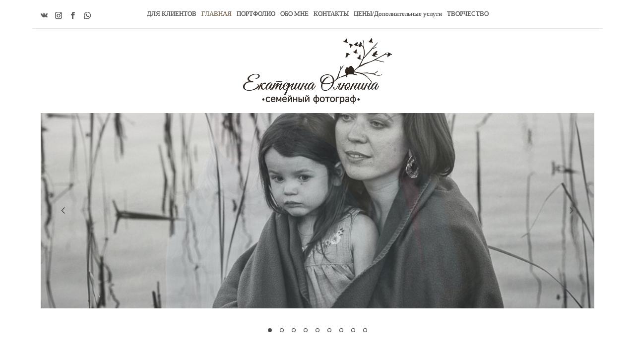

--- FILE ---
content_type: text/html; charset=UTF-8
request_url: https://olyuninafoto.ru/
body_size: 13437
content:
<!-- Vigbo-cms //cdn-st3.vigbo.com/u9344/15001/ paris -->
<!DOCTYPE html>
<html lang="ru">
<head>
    <script>var _createCookie=function(e,o,t){var i,n="";t&&((i=new Date).setTime(i.getTime()+864e5*t),n="; expires="+i.toGMTString()),document.cookie=e+"="+o+n+"; path=/"};function getCookie(e){e=document.cookie.match(new RegExp("(?:^|; )"+e.replace(/([\.$?*|{}\(\)\[\]\\\/\+^])/g,"\\$1")+"=([^;]*)"));return e?decodeURIComponent(e[1]):void 0}"bot"==getCookie("_gphw_mode")&&_createCookie("_gphw_mode","humen",0);</script>
    <meta charset="utf-8">
<title>Детский и семейный фотограф Пермь - Екатерина Олюнина</title>
<meta name="keywords" content="" />
<meta name="description" content="Детский и семейный фотограф в Перми Екатерина Олюнина. Детские и семейные фотосессии, свадебная и лав стори фотосъемка, индивидуальные фотосессии и портреты, фотограф на крещение и выписку из роддома. История вашей семьи в фотографиях, фотокнигах и холстах, организация фотосессий в Перми и Пермском крае. " />
<meta property="og:title" content="Детский и семейный фотограф Пермь - Екатерина Олюнина" />
<meta property="og:description" content="Детский и семейный фотограф в Перми Екатерина Олюнина. Детские и семейные фотосессии, свадебная и лав стори фотосъемка, индивидуальные фотосессии и портреты, фотограф на крещение и выписку из роддома. История вашей семьи в фотографиях, фотокнигах и холстах, организация фотосессий в Перми и Пермском крае." />
<meta property="og:url" content="https://olyuninafoto.ru/" />
<meta property="og:type" content="website" />
<meta property="og:image" content="https://cdn-st3.vigbo.com/u9344/15001/blog/864252/5077928/section/6452c56047fc1de93baa68e7776a947f.jpg" />
<meta property="og:image" content="https://cdn-st3.vigbo.com/u9344/15001/logo/u-1647252161.png" />

<meta name="viewport" content="width=device-width, initial-scale=1">


	<link rel="shortcut icon" href="//cdn-st3.vigbo.com/u9344/15001/favicon.ico" type="image/x-icon" />

<!-- Blog RSS -->

<!-- Preset CSS -->
    <script>window.use_preset = false;</script>

<script>
    window.cdn_paths = {};
    window.cdn_paths.modules = '//cdn-s.vigbo.com/cms/kevin2/site/' + 'dev/scripts/site/';
    window.cdn_paths.site_scripts = '//cdn-s.vigbo.com/cms/kevin2/site/' + 'dev/scripts/';
</script>
    <link href="https://fonts.googleapis.com/css?family=Abel|Alegreya:400,400i,700,700i,800,800i,900,900i|Alex+Brush|Amatic+SC:400,700|Andika|Anonymous+Pro:400i,700i|Anton|Arimo:400,400i,700,700i|Arsenal:400,400i,700,700i|Asap:400,400i,500,500i,600,600i,700,700i|Bad+Script|Baumans|Bitter:100,100i,200,200i,300,300i,400i,500,500i,600,600i,700i,800,800i,900,900i|Brygada+1918:400,700,400i,700i|Cactus+Classical+Serif|Carlito:400,700,400i,700i|Chocolate+Classical+Sans|Comfortaa:300,400,500,600,700|Commissioner:100,200,300,400,500,600,700,800,900|Cormorant:300i,400i,500,500i,600,600i,700i|Cormorant+Garamond:300i,400i,500,500i,600,600i,700i|Cormorant+Infant:300i,400i,500,500i,600,600i,700i|Cousine:400,400i,700,700i|Crafty+Girls|Cuprum:400,400i,700,700i|Days+One|Dela+Gothic+One|Delius+Unicase:400,700|Didact+Gothic|Dosis|EB+Garamond:400i,500,500i,600,600i,700i,800,800i|Euphoria+Script|Exo|Exo+2:100,100i,200,200i,300i,400i,500,500i,600,600i,700i,800,800i,900,900i|Federo|Fira+Code:300,500,600|Fira+Sans:100,100i,200,200i,300i,400i,500,500i,600,600i,700i,800,800i,900,900i|Fira+Sans+Condensed:100,100i,200,200i,300i,400i,500,500i,600,600i,700i,800,800i,900,900i|Forum|Gentium+Book+Plus:400,700,400i,700i|Gentium+Plus:400,700,400i,700i|Geologica:100,200,300,400,500,600,700,800,900|Glegoo:400,700|Golos+Text:400,500,600,700,800,900|Gudea:400,400i,700|Handlee|IBM+Plex+Mono:100,100i,200,200i,300i,400i,500,500i,600,600i,700i|IBM+Plex+Sans:100,100i,200,200i,300i,400i,500,500i,600,600i,700i|IBM+Plex+Serif:100,100i,200,200i,300,300i,400,400i,500,500i,600,600i,700,700i|Inter:100,200,300,400,500,600,700,800,900|Inter+Tight:100,200,300,400,500,600,700,800,900,100i,200i,300i,400i,500i,600i,700i,800i,900i|Istok+Web:400,400i,700,700i|JetBrains+Mono:100,100i,200,200i,300,300i,400,400i,500,500i,600,600i,700,700i,800,800i|Jost:100,100i,200,200i,300,300i,400,400i,500,500i,600,600i,700,700i,800,800i,900,900i|Jura:400,300,500,600,700|Kelly+Slab|Kranky|Krona+One|Leckerli+One|Ledger|Liter|Lobster|Lora:400,400i,700,700i,500,500i,600,600i|Lunasima:400,700|Manrope:200,300,400,500,600,700,800|Marck+Script|Marko+One|Marmelad|Merienda+One|Merriweather:300i,400i,700i,900,900i|Moderustic:300,400,500,600,700,800|Montserrat:300i,400i,500,500i,600,600i,700i,800,800i,900,900i|Montserrat+Alternates:100,100i,200,200i,300,300i,400,400i,500,500i,600,600i,700,700i,800,800i,900,900i|Mulish:200,300,400,500,600,700,800,900,200i,300i,400i,500i,600i,700i,800i,900i|Neucha|Noticia+Text:400,400i,700,700i|Noto+Sans:400,400i,700,700i|Noto+Sans+Mono:100,200,300,400,500,600,700,800,900|Noto+Serif:400,400i,700,700i|Noto+Serif+Display:100,200,300,400,500,600,700,800,900,100i,200i,300i,400i,500i,600i,700i,800i,900i|Nova+Flat|Nova+Oval|Nova+Round|Nova+Slim|Nunito:400,200,200i,300,300i,400i,600,600i,700,700i,800,800i,900,900i|Old+Standard+TT:400i|Open+Sans:300i,400i,600,600i,700i,800,800i|Open+Sans+Condensed:300,300i,700|Oranienbaum|Original+Surfer|Oswald:200,500,600|Oxygen:300|Pacifico|Philosopher:400,400i,700,700i|Piazzolla:100,200,300,400,500,600,700,800,900,100i,200i,300i,400i,500i,600i,700i,800i,900i|Play:400,700|Playfair+Display:400,700,400i,500,500i,600,600i,700i,800,800i,900,900i|Playfair+Display+SC|Poiret+One|Press+Start+2P|Prosto+One|PT+Mono|PT+Sans:400i,700i|PT+Sans+Caption:400,700|PT+Sans+Narrow:400,700|PT+Serif:400i,700i|PT+Serif+Caption:400,400i|Quicksand|Raleway:100,100i,300i,400i,500,500i,600,600i,700i,800,800i,900,900i|Roboto:100,100i,300i,400i,500,500i,700i,900,900i|Roboto+Condensed:300i,400i,700i|Roboto+Mono:100,100i,200,200i,300,300i,400,400i,500,500i,600,600i,700,700i|Roboto+Slab:100,200,500,600,800,900|Rochester|Rokkitt:400,100,300,500,600,700,800,900|Rubik:300i,400i,500,500i,600,600i,700i,800,800i,900,900i|Ruslan+Display|Russo+One|Salsa|Satisfy|Scada:400,400i,700,700i|Snippet|Sofia|Source+Code+Pro:200,300,400,500,600,700,900|Source+Sans+Pro:200,300,400,600,700,900|Source+Serif+Pro:200,200i,300,300i,400,400i,600,600i,700,700i,900,900i|Spectral:200,200i,300,300i,400,400i,500,500i,600,600i,700,700i,800,800i|Stint+Ultra+Expanded|STIX+Two+Text:400,700,400i,700i|Syncopate|Tenor+Sans|Tinos:400,400i,700,700i|Trochut|Ubuntu:300i,400i,500,500i,700i|Ubuntu+Condensed|Ubuntu+Mono:400,400i,700,700i|Unbounded:200,300,400,500,600,700,800,900|Underdog|Unkempt:400,700|Voces|Wix+Madefor+Display:400,500,600,700,800|Wix+Madefor+Text:400,500,600,700,800,400i,500i,600i,700i,800i|Yeseva+One|Ysabeau:100,200,300,400,500,600,700,800,900,100i,200i,300i,400i,500i,600i,700i,800i,900i|Ysabeau+Infant:100,200,300,400,500,600,700,800,900,100i,200i,300i,400i,500i,600i,700i,800i,900i|Ysabeau+Office:100,200,300,400,500,600,700,800,900,100i,200i,300i,400i,500i,600i,700i,800i,900i|Ysabeau+SC:100,200,300,400,500,600,700,800,900|Zen+Old+Mincho&display=swap&subset=cyrillic" rel="stylesheet">
    <!-- Preconnect resource -->
    <link rel="preconnect" href="https://olyuninafoto.ru/">
    <link rel="preconnect" href="//cdn-s.vigbo.com/cms/kevin2/site/">
    <link rel="preconnect" href="//cdn-sh.vigbo.com">

    <!-- Preload JS -->
    <link rel="preload" as="script" href="//cdn-s.vigbo.com/cms/kevin2/site/dev/scripts/vendor/jquery-3.3.1.min.js?ver=uzimSt">
    <link rel="preload" as="script" href="//cdn-s.vigbo.com/cms/kevin2/site/prod/js/site.js?ver=uzimSt">

    
    <!-- CORE CSS -->
    
    
    <!-- SITE CSS -->
    <link rel="preload" as="style" onload="this.onload=null;this.rel='stylesheet'" href="//cdn-s.vigbo.com/cms/kevin2/site/prod/css/build_cms_front.css?v=yoi6fA">
    <noscript>
        <link rel="stylesheet" type="text/css" href="//cdn-s.vigbo.com/cms/kevin2/site/prod/css/build_cms_front.css?v=yoi6fA">
    </noscript>

    
    
    <!-- LIFE CHANGED CSS -->
            <link rel="preload" as="style" onload="this.onload=null;this.rel='stylesheet'" href="https://olyuninafoto.ru/css/custom.css?v=46.633">
        <noscript>
            <link rel="stylesheet" type="text/css" href="https://olyuninafoto.ru/css/custom.css?v=46.633">
        </noscript>
    
    
                
    
    
    <meta name="yandex-verification" content="ca57187f3a9a8820" />
<!-- Facebook Pixel Code -->
<script>
  !function(f,b,e,v,n,t,s)
  {if(f.fbq)return;n=f.fbq=function(){n.callMethod?
  n.callMethod.apply(n,arguments):n.queue.push(arguments)};
  if(!f._fbq)f._fbq=n;n.push=n;n.loaded=!0;n.version='2.0';
  n.queue=[];t=b.createElement(e);t.async=!0;
  t.src=v;s=b.getElementsByTagName(e)[0];
  s.parentNode.insertBefore(t,s)}(window, document,'script',
  'https://connect.facebook.net/en_US/fbevents.js');
  fbq('init', '960429224481980');
  fbq('track', 'PageView');
</script>
<noscript><img height="1" width="1" style="display:none"
  src="https://www.facebook.com/tr?id=960429224481980&ev=PageView&noscript=1"
/></noscript>
<!-- End Facebook Pixel Code -->    <style>
    .adaptive-desktop .custom__content--max-width,
    .adaptive-desktop .md-infoline__wrap {
        max-width: 97%;
    }
</style>
    <script src="//cdn-s.vigbo.com/cms/kevin2/site/dev/scripts/vendor/jquery-3.3.1.min.js?ver=uzimSt"></script>

    </head>


	



    <body data-template="paris" class="f__preset-box f__site f__2 loading locale_ru paris mod--search-disable mod--img-logo mod--menu-transparent mod--header-static mod--menu-action-on-scroll mod--menu-fixed-on-scroll mod--menu-effect-from-top mod--menu-align-content mod--infoline-cross-enable protect-images desktop mod--top-slider mod--slider-type-gallery adaptive-desktop mod--horizontal-menu mod--infoline-disable bot-version js--loading-cascade mod--font-none-preset layout-logo-bottom--icons-right--social-left   " data-preview="">

            
    
        <div class="l-wrap js-wrap">

    <header data-modification="with-non-fixed-block" class="l-header l-header-main js-header-main layout-logo-bottom--icons-right--social-left  ">
    <div  class="l-header__wrapper mod--show-menu-after-logo-load">

            <div class="l-header__row">

                <div data-modification-el="0" class="l-header__col0 l-header__col l-header__mobile--box"><!-- mobile menu -->
                    <!-- basket icon for mobile -->
                                    </div>
                <div data-modification-el="0"  class="js--menu-floating l-header__col l-header__desktop-menu mod--effect-move-from-top">

                    <div class="l-header__cont custom__content--max-width">
                        <div class="l-header__row">
                            <div class="l-header__col2 l-header__col l-header__menu--box ">
                                <div class="l-header__menu--cont">
                                    <div class="l-header__row">
                                        <div class="l-header__top-line--box">
                                            <div class="l-header__col l-header__social-col">
                                                <div class="social-icons social-icons--header">
                                                    <div class="social-icons-wrapper">
                                                                                                                    <div class="social-icon-box">
                                                                <a class="md-menu__main--color" href="https://vk.com/olyuninafoto" target="_blank" rel="noopener noreferrer"><i class="widget-social-icon-vkontakte"></i></a>
                                                            </div>
                                                                                                                    <div class="social-icon-box">
                                                                <a class="md-menu__main--color" href="https://www.instagram.com/katerina.olyunina_photo/" target="_blank" rel="noopener noreferrer"><i class="widget-social-icon-instagram"></i></a>
                                                            </div>
                                                                                                                    <div class="social-icon-box">
                                                                <a class="md-menu__main--color" href="https://www.facebook.com/profile.php?id=100002088941897" target="_blank" rel="noopener noreferrer"><i class="widget-social-icon-facebook"></i></a>
                                                            </div>
                                                                                                                    <div class="social-icon-box">
                                                                <a class="md-menu__main--color" href="https://api.whatsapp.com/send?phone=79125874909" target="_blank" rel="noopener noreferrer"><i class="widget-social-icon-whatsapp"></i></a>
                                                            </div>
                                                                                                            </div>
                                                </div>
                                            </div>
                                            <div class="l-header__col l-header__menu-col">
                                                <nav class='md-menu clearfix' data-menu-type="origin">
                                                    			<ul class="menu md-menu__main js--menu__main is--level1 		 mod--menu_center"><li  id="5666146" data-id="5666146" class="md-menu__li-l1 menu-item js--menu__li-l1 "><a class="md-menu__href-l1 is--link-level1 f__menu  big-height5" href="https://olyuninafoto.ru/clients-gallery"  >ДЛЯ КЛИЕНТОВ</a></li><li  id="864252" data-id="864252" class="md-menu__li-l1 menu-item js--menu__li-l1  active"><a class="md-menu__href-l1 is--link-level1 f__menu  big-height5" href="https://olyuninafoto.ru/"  >ГЛАВНАЯ</a></li><li  id="872688" data-id="872688" class="md-menu__li-l1 menu-item js--menu__li-l1  with-sub"><a class="md-menu__href-l1 js--menu-mobile-sildetoggle is--link-level1 f__menu   big-height5" href="https://olyuninafoto.ru/semja-semejnye-istorii"  >ПОРТФОЛИО</a><div class="md-menu__wrap-l2 js--menu-submenu" id="sub-872688" data-parent-id="872688"><ul class="mod--submenu-center js--menu-submenu__ul mod--custom-scrollbar__not-mac"><li class="md-menu__li-l2 "><a class="md-menu__href-l2 f__sub-menu" href="https://olyuninafoto.ru/semja-semejnye-istorii"  >Семья. Семейные истории</a></li><li class="md-menu__li-l2 "><a class="md-menu__href-l2 f__sub-menu" href="https://olyuninafoto.ru/womanportrate"  >Женский портрет </a></li><li class="md-menu__li-l2 "><a class="md-menu__href-l2 f__sub-menu" href="https://olyuninafoto.ru/deti"  >Дети</a></li><li class="md-menu__li-l2 "><a class="md-menu__href-l2 f__sub-menu" href="https://olyuninafoto.ru/ozhidanie"  >Ожидание</a></li><li class="md-menu__li-l2 "><a class="md-menu__href-l2 f__sub-menu" href="https://olyuninafoto.ru/krestiny"  >Таинство крещения</a></li><li class="md-menu__li-l2 "><a class="md-menu__href-l2 f__sub-menu" href="https://olyuninafoto.ru/den-rozhdenija"  >Детский день рождения</a></li><li class="md-menu__li-l2 "><a class="md-menu__href-l2 f__sub-menu" href="https://olyuninafoto.ru/svadba-venchanie"  >Свадьба, венчание</a></li><li class="md-menu__li-l2 "><a class="md-menu__href-l2 f__sub-menu" href="https://olyuninafoto.ru/love-story"  >Love-story</a></li></ul></div></li><li  id="864231" data-id="864231" class="md-menu__li-l1 menu-item js--menu__li-l1 "><a class="md-menu__href-l1 is--link-level1 f__menu  big-height5" href="https://olyuninafoto.ru/welcome"  >ОБО МНЕ</a></li><li  id="864228" data-id="864228" class="md-menu__li-l1 menu-item js--menu__li-l1 "><a class="md-menu__href-l1 is--link-level1 f__menu  big-height5" href="https://olyuninafoto.ru/contact"  >КОНТАКТЫ</a></li><li  id="868089" data-id="868089" class="md-menu__li-l1 menu-item js--menu__li-l1 "><a class="md-menu__href-l1 is--link-level1 f__menu  big-height5" href="https://olyuninafoto.ru/tsenydopolnitelnye-uslugi"  >ЦЕНЫ/Дополнительные услуги</a></li><li  id="6060977" data-id="6060977" class="md-menu__li-l1 menu-item js--menu__li-l1 "><a class="md-menu__href-l1 is--link-level1 f__menu  big-height5" href="https://olyuninafoto.ru/tvorchestvo-1"  >ТВОРЧЕСТВО </a></li></ul><div class="md-menu-mobile__socials social-icons"><div class="social-icons-wrapper"><div class="social-icon-box"><a class="md-menu__main--color" href="https://vk.com/olyuninafoto" target="_blank" rel="noopener noreferrer"><i class="widget-social-icon-vkontakte"></i></a></div><div class="social-icon-box"><a class="md-menu__main--color" href="https://www.instagram.com/katerina.olyunina_photo/" target="_blank" rel="noopener noreferrer"><i class="widget-social-icon-instagram"></i></a></div><div class="social-icon-box"><a class="md-menu__main--color" href="https://www.facebook.com/profile.php?id=100002088941897" target="_blank" rel="noopener noreferrer"><i class="widget-social-icon-facebook"></i></a></div><div class="social-icon-box"><a class="md-menu__main--color" href="https://api.whatsapp.com/send?phone=79125874909" target="_blank" rel="noopener noreferrer"><i class="widget-social-icon-whatsapp"></i></a></div></div></div>                                                </nav>
                                            </div>
                                            <div class="l-header__col">
                                                    <div class="js--menu-icons md-menu__icons " style="display: none">
                                                        <!-- Если есть поиск или корзина -->
    <div class="l-header__icons--box f__menu">
        &nbsp; <!-- для выравнивания по вертикали (дублирует размер шрифта) -->

        <div class="l-header__icons--wrap">
            <div class="js--iconBasketWrapper" >
                
            </div>

                    </div>

        <!-- Add separator -->
                <!-- -->
    </div>
                                                    </div>
                                            </div>
                                        </div>
                                    </div>
                                </div>


                            </div>

                        </div>
                    </div>

                    <div class="l-header__cont mod--change-cont">
                        <div class="l-header__row">
                            <div class="l-header__col hide-tablet hide-mobile"><div class="l-header__decorate-line custom__header-decorate-line"></div></div>
                        </div>
                    </div>
                </div>
                <div data-modification-el="1" class="l-header__col1 l-header__col l-header__logo--box custom__header-padding-y">
                    <div class="l-header__logo--cont">
                        <div id='logoWrap' class='logo__wrap' data-lt="" >
                            
<div class="logo logo-image">
	<a href="https://olyuninafoto.ru/">
		

			
			<img src="[data-uri]"
				 data-src="//cdn-st3.vigbo.com/u9344/15001/logo/u-1647252161.png?v=46.633"
				 alt=""
				 title=""
				 class="copy-protect mod--has-logo2x mod--has-logo1x "
				 						data-src2x="//cdn-st3.vigbo.com/u9344/15001/logo/u-1647252186.png?v=46.633"
						data-width2x="470"
				 			/>
			</a>

</div>
                        </div>
                    </div>
                </div>

                <div class="l-header__col3 l-header__col l-header__ham--box" data-count-pages="7">
    <div class="md-menu__hamburger js-mob-menu-open">
        <svg height="20px" xmlns="http://www.w3.org/2000/svg" viewBox="0 0 18 17.5"><line class="hamburger-svg-style" y1="1" x2="18" y2="1"/><line class="hamburger-svg-style" y1="7" x2="18" y2="7"/><line class="hamburger-svg-style" y1="13" x2="18" y2="13"/></svg>
    </div>
</div>
            </div>

    </div>
</header>






    <style>
        .adaptive-desktop .mod--slide-justify {
            padding: 0 65px;
        }
        .adaptive-desktop .mod--slide-justify .md-top-slider__viewport {
            width:  97%;
        }

        .adaptive-desktop.mod--content-indent-middle .mod--slide-justify {
            padding: 50px;
        }

        /*for Polina design style*/
        .adaptive-desktop.layout-vertical--without-logo--icons-bottom .mod--slide-justify .md-section {
            padding: 0 65px;
        }

        /**/

    </style>

<style>
    /*for Polina design style*/
    .adaptive-desktop.layout-vertical--without-logo--icons-bottom .l-header__logo-top-without-menu {
        position: absolute;
    }
</style>

<div class="l-content" style="z-index: 0;">
    <section id="slider2" data-structure="blog-dispatcher">
<div class='md-top-slider mod--gallery-easy gpw_top_gallery mod--nav-type-default  mod--slider-content--align  mod--slide-justify  mod--nav-after-slider  mod--nav-standart-arrows  mod--multi-item  mod--nav-show'
        style='height:  400px '
        data-height-mobile="40"
        data-height='80'
        data-scroll-effect='fixed'
        data-mode='effect-fade'
        data-autoslide='1'
        data-pause='2000'
        data-yapi='0'
        data-vapi='0'>

    
                    <style>
                .adaptive-desktop .mod--slider-content--align .md-top-slider_slide-content  {
                    max-width: 97%;
                    margin: 0 auto;
                }
                .adaptive-desktop .mod--slider-content--align.mod--nav-standart-arrows .md-top-slider__nav-standart-arrows-content {
                    max-width: 97%;
                }

                .adaptive-desktop .mod--slider-content--align .md-top-slider__nav-dots {
                    max-width: 97%;
                    margin: 0 auto;
                }
                .adaptive-desktop .mod--slider-content--align .md-top-slider__nav-combo-pagination {
                    max-width: 97%;
                    margin: 0 auto;
                }
            </style>
        
    
<!-- slider viewport -->
    <div class='gpw_topgal_viewport desktop blog-content custom__content--max-width' data-backbone-view="blog-post">
            <!-- slide start -->
            <!-- .active всегда для первого слайда -->
        
                                                        

                                            <div class='tg_contentWrap js-slider__slide slider__slide active' >
                    <div class='tg_bgImage' style="" data-dynamic="true"

                    data-file='6452c56047fc1de93baa68e7776a947f.jpg' data-path='//cdn-st3.vigbo.com/u9344/15001/blog/864252/5077928/section/' data-sizes=''
                    data-base-path='//cdn-st3.vigbo.com/u9344/15001/blog/864252/5077928/section/' data-file-name='6452c56047fc1de93baa68e7776a947f.jpg'
                    data-type='slide'
                     >

                                            <div class='bg_overlay' style="background-color: rgba(255,255,255,0);"></div>
                                        </div>
                    <article>
                        <div  class="md-top-slider_slide-wrapper post-body">
                                                                    <div class="post-body">
<style type="text/css">#section5077928_0{min-height:100vh;}#section5077928_0 .section__container{min-height:100vh;}#section5077928_0 .section__bg{background-color:rgba(255,255,255,0);background-size:cover;}.adaptive-desktop.is--edge-browser.mod--vertical-menu-overlay #section5077928_0 .section__bg{background-position-x:-300px;}.adaptive-desktop.is--edge-browser.mod--vertical-menu-overlay.mod--content-indent-middle #section5077928_0 .section__bg{background-position-x:-250px;}</style><a id="custom" class="js--anchor" name="custom"></a><div class="md-section js--section js-section-screen mod--section-screen mod--slide-fixed js-content-parallax" id="section5077928_0">
        
    <div class="section__bg"  ></div><div class="section__content">
			<div class="container "></div></div></div></div>
                                                        </div>
                    </article>
                </div>
                                        
                                                        

                                            <div class='tg_contentWrap js-slider__slide slider__slide ' >
                    <div class='tg_bgImage' style="" data-dynamic="true"

                    data-file='4ae5e08ae7a889b2432d5b56ca8aec21.jpg' data-path='//cdn-st3.vigbo.com/u9344/15001/blog/864252/5077928/section/' data-sizes=''
                    data-base-path='//cdn-st3.vigbo.com/u9344/15001/blog/864252/5077928/section/' data-file-name='4ae5e08ae7a889b2432d5b56ca8aec21.jpg'
                    data-type='slide'
                     >

                                            <div class='bg_overlay' style="background-color: rgba(255,255,255,0);"></div>
                                        </div>
                    <article>
                        <div  class="md-top-slider_slide-wrapper post-body">
                                                                    <div class="post-body">
<style type="text/css">#section5077928_1{min-height:100vh;}#section5077928_1 .section__container{min-height:100vh;}#section5077928_1 .section__bg{background-color:rgba(255,255,255,0);background-size:cover;}.adaptive-desktop.is--edge-browser.mod--vertical-menu-overlay #section5077928_1 .section__bg{background-position-x:-300px;}.adaptive-desktop.is--edge-browser.mod--vertical-menu-overlay.mod--content-indent-middle #section5077928_1 .section__bg{background-position-x:-250px;}</style><a id="custom-3" class="js--anchor" name="custom-3"></a><div class="md-section js--section js-section-screen mod--section-screen mod--slide-fixed js-content-parallax" id="section5077928_1">
        
    <div class="section__bg"  ></div><div class="section__content">
			<div class="container "></div></div></div></div>
                                                        </div>
                    </article>
                </div>
                                        
                                                        

                                            <div class='tg_contentWrap js-slider__slide slider__slide ' >
                    <div class='tg_bgImage' style="" data-dynamic="true"

                    data-file='a74ca7e5b12907d1d05aab50b1b8d2d4.jpg' data-path='//cdn-st3.vigbo.com/u9344/15001/blog/864252/5077928/section/' data-sizes=''
                    data-base-path='//cdn-st3.vigbo.com/u9344/15001/blog/864252/5077928/section/' data-file-name='a74ca7e5b12907d1d05aab50b1b8d2d4.jpg'
                    data-type='slide'
                     >

                                            <div class='bg_overlay' style="background-color: rgba(255,255,255,0);"></div>
                                        </div>
                    <article>
                        <div  class="md-top-slider_slide-wrapper post-body">
                                                                    <div class="post-body">
<style type="text/css">#section5077928_2{min-height:100vh;}#section5077928_2 .section__container{min-height:100vh;}#section5077928_2 .section__bg{background-color:rgba(255,255,255,0);background-size:cover;}.adaptive-desktop.is--edge-browser.mod--vertical-menu-overlay #section5077928_2 .section__bg{background-position-x:-300px;}.adaptive-desktop.is--edge-browser.mod--vertical-menu-overlay.mod--content-indent-middle #section5077928_2 .section__bg{background-position-x:-250px;}</style><div class="md-section js--section js-section-screen mod--section-screen mod--slide-fixed js-content-parallax" id="section5077928_2">
        
    <div class="section__bg"  ></div><div class="section__content">
			<div class="container "></div></div></div></div>
                                                        </div>
                    </article>
                </div>
                                        
                                                        

                                            <div class='tg_contentWrap js-slider__slide slider__slide ' >
                    <div class='tg_bgImage' style="" data-dynamic="true"

                    data-file='205fe8a4958a9a22dc1fe4fcdfe5d585.jpg' data-path='//cdn-st3.vigbo.com/u9344/15001/blog/864252/5077928/section/' data-sizes=''
                    data-base-path='//cdn-st3.vigbo.com/u9344/15001/blog/864252/5077928/section/' data-file-name='205fe8a4958a9a22dc1fe4fcdfe5d585.jpg'
                    data-type='slide'
                     >

                                            <div class='bg_overlay' style="background-color: rgba(255,255,255,0);"></div>
                                        </div>
                    <article>
                        <div  class="md-top-slider_slide-wrapper post-body">
                                                                    <div class="post-body">
<style type="text/css">#section5077928_3{min-height:100vh;}#section5077928_3 .section__container{min-height:100vh;}#section5077928_3 .section__bg{background-color:rgba(255,255,255,0);background-size:cover;}.adaptive-desktop.is--edge-browser.mod--vertical-menu-overlay #section5077928_3 .section__bg{background-position-x:-300px;}.adaptive-desktop.is--edge-browser.mod--vertical-menu-overlay.mod--content-indent-middle #section5077928_3 .section__bg{background-position-x:-250px;}</style><a id="custom-4" class="js--anchor" name="custom-4"></a><div class="md-section js--section js-section-screen mod--section-screen mod--slide-fixed js-content-parallax" id="section5077928_3">
        
    <div class="section__bg"  ></div><div class="section__content">
			<div class="container "></div></div></div></div>
                                                        </div>
                    </article>
                </div>
                                        
                                                        

                                            <div class='tg_contentWrap js-slider__slide slider__slide ' >
                    <div class='tg_bgImage' style="" data-dynamic="true"

                    data-file='227c1bea3a91b7b8ecb93295f8d16ef8.jpg' data-path='//cdn-st3.vigbo.com/u9344/15001/blog/864252/5077928/section/' data-sizes=''
                    data-base-path='//cdn-st3.vigbo.com/u9344/15001/blog/864252/5077928/section/' data-file-name='227c1bea3a91b7b8ecb93295f8d16ef8.jpg'
                    data-type='slide'
                     >

                                            <div class='bg_overlay' style="background-color: rgba(255,255,255,0);"></div>
                                        </div>
                    <article>
                        <div  class="md-top-slider_slide-wrapper post-body">
                                                                    <div class="post-body">
<style type="text/css">#section5077928_4{min-height:100vh;}#section5077928_4 .section__container{min-height:100vh;}#section5077928_4 .section__bg{background-color:rgba(255,255,255,0);background-size:cover;}.adaptive-desktop.is--edge-browser.mod--vertical-menu-overlay #section5077928_4 .section__bg{background-position-x:-300px;}.adaptive-desktop.is--edge-browser.mod--vertical-menu-overlay.mod--content-indent-middle #section5077928_4 .section__bg{background-position-x:-250px;}</style><a id="custom-5" class="js--anchor" name="custom-5"></a><div class="md-section js--section js-section-screen mod--section-screen mod--slide-fixed js-content-parallax" id="section5077928_4">
        
    <div class="section__bg"  ></div><div class="section__content">
			<div class="container "></div></div></div></div>
                                                        </div>
                    </article>
                </div>
                                        
                                                        

                                            <div class='tg_contentWrap js-slider__slide slider__slide ' >
                    <div class='tg_bgImage' style="" data-dynamic="true"

                    data-file='b0a84a575bf51daef6e14f4aad957dce.jpg' data-path='//cdn-st3.vigbo.com/u9344/15001/blog/864252/5077928/section/' data-sizes=''
                    data-base-path='//cdn-st3.vigbo.com/u9344/15001/blog/864252/5077928/section/' data-file-name='b0a84a575bf51daef6e14f4aad957dce.jpg'
                    data-type='slide'
                     >

                                            <div class='bg_overlay' style="background-color: rgba(255,255,255,0);"></div>
                                        </div>
                    <article>
                        <div  class="md-top-slider_slide-wrapper post-body">
                                                                    <div class="post-body">
<style type="text/css">#section5077928_5{min-height:100vh;}#section5077928_5 .section__container{min-height:100vh;}#section5077928_5 .section__bg{background-color:rgba(255,255,255,0);background-size:cover;}.adaptive-desktop.is--edge-browser.mod--vertical-menu-overlay #section5077928_5 .section__bg{background-position-x:-300px;}.adaptive-desktop.is--edge-browser.mod--vertical-menu-overlay.mod--content-indent-middle #section5077928_5 .section__bg{background-position-x:-250px;}</style><a id="custom-6" class="js--anchor" name="custom-6"></a><div class="md-section js--section js-section-screen mod--section-screen mod--slide-fixed js-content-parallax" id="section5077928_5">
        
    <div class="section__bg"  ></div><div class="section__content">
			<div class="container "></div></div></div></div>
                                                        </div>
                    </article>
                </div>
                                        
                                                        

                                            <div class='tg_contentWrap js-slider__slide slider__slide ' >
                    <div class='tg_bgImage' style="" data-dynamic="true"

                    data-file='60a6054878bcac61b8695101ce27f33b.jpg' data-path='//cdn-st3.vigbo.com/u9344/15001/blog/864252/5077928/section/' data-sizes=''
                    data-base-path='//cdn-st3.vigbo.com/u9344/15001/blog/864252/5077928/section/' data-file-name='60a6054878bcac61b8695101ce27f33b.jpg'
                    data-type='slide'
                     >

                                            <div class='bg_overlay' style="background-color: rgba(255,255,255,0);"></div>
                                        </div>
                    <article>
                        <div  class="md-top-slider_slide-wrapper post-body">
                                                                    <div class="post-body">
<style type="text/css">#section5077928_6{min-height:100vh;}#section5077928_6 .section__container{min-height:100vh;}#section5077928_6 .section__bg{background-color:rgba(255,255,255,0);background-size:cover;}.adaptive-desktop.is--edge-browser.mod--vertical-menu-overlay #section5077928_6 .section__bg{background-position-x:-300px;}.adaptive-desktop.is--edge-browser.mod--vertical-menu-overlay.mod--content-indent-middle #section5077928_6 .section__bg{background-position-x:-250px;}</style><a id="custom-7" class="js--anchor" name="custom-7"></a><div class="md-section js--section js-section-screen mod--section-screen mod--slide-fixed js-content-parallax" id="section5077928_6">
        
    <div class="section__bg"  ></div><div class="section__content">
			<div class="container "></div></div></div></div>
                                                        </div>
                    </article>
                </div>
                                        
                                                        

                                            <div class='tg_contentWrap js-slider__slide slider__slide ' >
                    <div class='tg_bgImage' style="" data-dynamic="true"

                    data-file='2cac2e5d28302e40f51f54384e84c066.jpg' data-path='//cdn-st3.vigbo.com/u9344/15001/blog/864252/5077928/section/' data-sizes=''
                    data-base-path='//cdn-st3.vigbo.com/u9344/15001/blog/864252/5077928/section/' data-file-name='2cac2e5d28302e40f51f54384e84c066.jpg'
                    data-type='slide'
                     >

                                            <div class='bg_overlay' style="background-color: rgba(255,255,255,0);"></div>
                                        </div>
                    <article>
                        <div  class="md-top-slider_slide-wrapper post-body">
                                                                    <div class="post-body">
<style type="text/css">#section5077928_7{min-height:100vh;}#section5077928_7 .section__container{min-height:100vh;}#section5077928_7 .section__bg{background-color:rgba(255,255,255,0);background-size:cover;}.adaptive-desktop.is--edge-browser.mod--vertical-menu-overlay #section5077928_7 .section__bg{background-position-x:-300px;}.adaptive-desktop.is--edge-browser.mod--vertical-menu-overlay.mod--content-indent-middle #section5077928_7 .section__bg{background-position-x:-250px;}</style><a id="custom-8" class="js--anchor" name="custom-8"></a><div class="md-section js--section js-section-screen mod--section-screen mod--slide-fixed js-content-parallax" id="section5077928_7">
        
    <div class="section__bg"  ></div><div class="section__content">
			<div class="container "></div></div></div></div>
                                                        </div>
                    </article>
                </div>
                                        
                                                        

                                            <div class='tg_contentWrap js-slider__slide slider__slide ' >
                    <div class='tg_bgImage' style="" data-dynamic="true"

                    data-file='3d9e7f8aef35333018aa476517b3d58d.jpg' data-path='//cdn-st3.vigbo.com/u9344/15001/blog/864252/5077928/section/' data-sizes=''
                    data-base-path='//cdn-st3.vigbo.com/u9344/15001/blog/864252/5077928/section/' data-file-name='3d9e7f8aef35333018aa476517b3d58d.jpg'
                    data-type='slide'
                     >

                                            <div class='bg_overlay' style="background-color: rgba(255,255,255,0);"></div>
                                        </div>
                    <article>
                        <div  class="md-top-slider_slide-wrapper post-body">
                                                                    <div class="post-body">
<style type="text/css">#section5077928_8{min-height:100vh;}#section5077928_8 .section__container{min-height:100vh;}#section5077928_8 .section__bg{background-color:rgba(255,255,255,0);background-size:cover;}.adaptive-desktop.is--edge-browser.mod--vertical-menu-overlay #section5077928_8 .section__bg{background-position-x:-300px;}.adaptive-desktop.is--edge-browser.mod--vertical-menu-overlay.mod--content-indent-middle #section5077928_8 .section__bg{background-position-x:-250px;}</style><a id="custom-9" class="js--anchor" name="custom-9"></a><div class="md-section js--section js-section-screen mod--section-screen mod--slide-fixed js-content-parallax" id="section5077928_8">
        
    <div class="section__bg"  ></div><div class="section__content">
			<div class="container "></div></div></div></div>
                                                        </div>
                    </article>
                </div>
                                        
            </div>

     <div class="md-top-slider__nav mod--navi-show-after-load ">
                                                        <div class='md-top-slider__nav-dots js-top-slider__nav-content mod--dots-filled mod--position-center custom__content--max-width'></div>
                
                                    <div class='md-top-slider__nav-arrows mod--arrows-light'>
                        <div class='md-top-slider__nav-arrows-content custom__content--max-width'>
                           <a href='#' data-dir='prev' class="md-top-slider__nav-standart-arrow prev">
                               <svg class="nav-arrows-svg nav-arrows-svg_light" width="7" height="11" viewBox="0 0 7 11" xmlns="http://www.w3.org/2000/svg"><path d="M5.302 0l.928.962-3.711 3.85L2 5.5l.519.688 3.711 3.85-.928.962L0 5.5z" class="md-top-slider__nav-standart-arrow-svg-color" fill="#fff" fill-rule="evenodd"/></svg>

                               <svg class="nav-arrows-svg nav-arrows-svg_normal" xmlns="http://www.w3.org/2000/svg" width="44" height="13" viewBox="0 0 44 13">
                                   <g class="md-top-slider__nav-standart-arrow-svg-color" fill="#fff">
                                       <path d="M36.97 1.53c-.293-.293-.293-.767 0-1.06.293-.293.767-.293 1.06 0l5.5 5.5c.293.293.293.767 0 1.06l-5.5 5.5c-.293.293-.767.293-1.06 0-.293-.293-.293-.767 0-1.06l4.97-4.97-4.97-4.97z" transform="matrix(-1 0 0 1 44 0)"/>
                                       <path class="nav-arrows-svg__line" d="M43 5.75H1c-.414 0-.75.336-.75.75s.336.75.75.75h42c.414 0 .75-.336.75-.75s-.336-.75-.75-.75z"/>
                                   </g>
                               </svg>
                           </a>
                           <a href='#' data-dir='next' class="md-top-slider__nav-standart-arrow next">
                               <svg class="nav-arrows-svg nav-arrows-svg_light" width="7" height="11" viewBox="0 0 7 11" xmlns="http://www.w3.org/2000/svg"><path d="M.928 11L0 10.038l3.712-3.85.518-.688-.518-.688L0 .962.928 0 6.23 5.5z" class="md-top-slider__nav-standart-arrow-svg-color" fill="#fff" fill-rule="evenodd"/></svg>

                               <svg class="nav-arrows-svg nav-arrows-svg_normal" xmlns="http://www.w3.org/2000/svg" width="44" height="13" viewBox="0 0 44 13">
                                   <g class="md-top-slider__nav-standart-arrow-svg-color" fill="#fff">
                                       <path d="M36.97 1.53c-.293-.293-.293-.767 0-1.06.293-.293.767-.293 1.06 0l5.5 5.5c.293.293.293.767 0 1.06l-5.5 5.5c-.293.293-.767.293-1.06 0-.293-.293-.293-.767 0-1.06l4.97-4.97-4.97-4.97z"/>
                                       <path class="nav-arrows-svg__line" d="M43 5.75H1c-.414 0-.75.336-.75.75s.336.75.75.75h42c.414 0 .75-.336.75-.75s-.336-.75-.75-.75z"/>
                                   </g>
                               </svg>
                            </a>
                        </div>
                    </div>
                                    
        


    </div>
</div>





</section></div>
        <!-- Mobile menu -->
        <!-- mobile menu -->
<div  data-menu-type="mobile" data-custom-scroll data-set-top="stay-in-window" class="custom__header-decorate-line mod--custom-scroll-hidden mod--custom-scroll-resize md-menu--mobile js--menu--mobile mod--set-top--stop-mobile">
    <div class="md-menu--mobile__cont js--menu-mobile__cont">
        
        			<ul class="menu md-menu__main js--menu__main is--level1 		 mod--menu_center"><li  id="5666146" data-id="5666146" class="md-menu__li-l1 menu-item js--menu__li-l1 "><a class="md-menu__href-l1 is--link-level1 f__menu  big-height5" href="https://olyuninafoto.ru/clients-gallery"  >ДЛЯ КЛИЕНТОВ</a></li><li  id="864252" data-id="864252" class="md-menu__li-l1 menu-item js--menu__li-l1  active"><a class="md-menu__href-l1 is--link-level1 f__menu  big-height5" href="https://olyuninafoto.ru/"  >ГЛАВНАЯ</a></li><li  id="872688" data-id="872688" class="md-menu__li-l1 menu-item js--menu__li-l1  with-sub"><a class="md-menu__href-l1 js--menu-mobile-sildetoggle is--link-level1 f__menu   big-height5" href="https://olyuninafoto.ru/semja-semejnye-istorii"  >ПОРТФОЛИО</a><div class="md-menu__wrap-l2 js--menu-submenu" id="sub-872688" data-parent-id="872688"><ul class="mod--submenu-center js--menu-submenu__ul mod--custom-scrollbar__not-mac"><li class="md-menu__li-l2 "><a class="md-menu__href-l2 f__sub-menu" href="https://olyuninafoto.ru/semja-semejnye-istorii"  >Семья. Семейные истории</a></li><li class="md-menu__li-l2 "><a class="md-menu__href-l2 f__sub-menu" href="https://olyuninafoto.ru/womanportrate"  >Женский портрет </a></li><li class="md-menu__li-l2 "><a class="md-menu__href-l2 f__sub-menu" href="https://olyuninafoto.ru/deti"  >Дети</a></li><li class="md-menu__li-l2 "><a class="md-menu__href-l2 f__sub-menu" href="https://olyuninafoto.ru/ozhidanie"  >Ожидание</a></li><li class="md-menu__li-l2 "><a class="md-menu__href-l2 f__sub-menu" href="https://olyuninafoto.ru/krestiny"  >Таинство крещения</a></li><li class="md-menu__li-l2 "><a class="md-menu__href-l2 f__sub-menu" href="https://olyuninafoto.ru/den-rozhdenija"  >Детский день рождения</a></li><li class="md-menu__li-l2 "><a class="md-menu__href-l2 f__sub-menu" href="https://olyuninafoto.ru/svadba-venchanie"  >Свадьба, венчание</a></li><li class="md-menu__li-l2 "><a class="md-menu__href-l2 f__sub-menu" href="https://olyuninafoto.ru/love-story"  >Love-story</a></li></ul></div></li><li  id="864231" data-id="864231" class="md-menu__li-l1 menu-item js--menu__li-l1 "><a class="md-menu__href-l1 is--link-level1 f__menu  big-height5" href="https://olyuninafoto.ru/welcome"  >ОБО МНЕ</a></li><li  id="864228" data-id="864228" class="md-menu__li-l1 menu-item js--menu__li-l1 "><a class="md-menu__href-l1 is--link-level1 f__menu  big-height5" href="https://olyuninafoto.ru/contact"  >КОНТАКТЫ</a></li><li  id="868089" data-id="868089" class="md-menu__li-l1 menu-item js--menu__li-l1 "><a class="md-menu__href-l1 is--link-level1 f__menu  big-height5" href="https://olyuninafoto.ru/tsenydopolnitelnye-uslugi"  >ЦЕНЫ/Дополнительные услуги</a></li><li  id="6060977" data-id="6060977" class="md-menu__li-l1 menu-item js--menu__li-l1 "><a class="md-menu__href-l1 is--link-level1 f__menu  big-height5" href="https://olyuninafoto.ru/tvorchestvo-1"  >ТВОРЧЕСТВО </a></li></ul><div class="md-menu-mobile__socials social-icons"><div class="social-icons-wrapper"><div class="social-icon-box"><a class="md-menu__main--color" href="https://vk.com/olyuninafoto" target="_blank" rel="noopener noreferrer"><i class="widget-social-icon-vkontakte"></i></a></div><div class="social-icon-box"><a class="md-menu__main--color" href="https://www.instagram.com/katerina.olyunina_photo/" target="_blank" rel="noopener noreferrer"><i class="widget-social-icon-instagram"></i></a></div><div class="social-icon-box"><a class="md-menu__main--color" href="https://www.facebook.com/profile.php?id=100002088941897" target="_blank" rel="noopener noreferrer"><i class="widget-social-icon-facebook"></i></a></div><div class="social-icon-box"><a class="md-menu__main--color" href="https://api.whatsapp.com/send?phone=79125874909" target="_blank" rel="noopener noreferrer"><i class="widget-social-icon-whatsapp"></i></a></div></div></div>
        <span class="js-close-mobile-menu close-mobile-menu">
        <!--<svg width="20px" height="20px"  xmlns="http://www.w3.org/2000/svg" viewBox="0 0 14.39 17.5"><line class="close-menu-burger" x1="0.53" y1="2.04" x2="13.86" y2="15.37"/><line class="close-menu-burger" x1="0.53" y1="15.37" x2="13.86" y2="2.04"/></svg>-->
            <svg xmlns="http://www.w3.org/2000/svg" width="18" height="18" viewBox="0 0 18 18"><path class="close-menu-burger" fill="none" fill-rule="evenodd" stroke="#fff" stroke-linecap="round" stroke-linejoin="round" stroke-width="1.5" d="M9 9.5l8-8-8 8-8-8 8 8zm0 0l8 8-8-8-8 8 8-8z"/></svg>
        </span>
    </div>
</div>

        <!-- Blog Slider -->
        
        <!-- CONTENT -->
        <div class="l-content l-content--main  desktop ">
            <section id="blog" class="l-content--box blog composite" data-structure="blog-dispatcher" data-blog-type="" data-blog-preview-layout="">
    <div class="">
        <!-- Desktop/Mobile Blog -->
        
                <style>
        #post-content .element-box > .element { padding-bottom: 10px; }

        .composite-content .composite-content-box {
            max-width: 1600px;
            margin: 0 auto;
        }

    </style>

    <script type="text/json" id="blog-options">
        {"sid":"864252","url":"luchshee","design":null}    </script>

    <script type="text/json" id="post-form-error-messages">
        {"required":"\u041e\u0431\u044f\u0437\u0430\u0442\u0435\u043b\u044c\u043d\u043e \u043a \u0437\u0430\u043f\u043e\u043b\u043d\u0435\u043d\u0438\u044e","mailerror":"\u0412\u0432\u0435\u0434\u0438\u0442\u0435 \u043a\u043e\u0440\u0440\u0435\u043a\u0442\u043d\u044b\u0439 e-mail","msgInvalidFileExtension":"\u041d\u0435\u0434\u043e\u043f\u0443\u0441\u0442\u0438\u043c\u044b\u0439 \u0444\u043e\u0440\u043c\u0430\u0442 \u0444\u0430\u0439\u043b\u0430 \"{name}\", \u0437\u0430\u0433\u0440\u0443\u0437\u0438\u0442\u0435 \u0444\u0430\u0439\u043b \u0432 \u0444\u043e\u0440\u043c\u0430\u0442\u0435 \"{extensions}\"","msgSizeTooLarge":"\u0424\u0430\u0439\u043b \"{name}\" ({size} KB) \u0441\u043b\u0438\u0448\u043a\u043e\u043c \u0431\u043e\u043b\u044c\u0448\u043e\u0439, \u043c\u0430\u043a\u0441\u0438\u043c\u0430\u043b\u044c\u043d\u044b\u0439 \u0440\u0430\u0437\u043c\u0435\u0440 \u0444\u0430\u0439\u043b\u0430 {maxSize} KB.","msgSumSizeTooLarge":"\u041e\u0431\u0449\u0438\u0439 \u0440\u0430\u0437\u043c\u0435\u0440 \u0444\u0430\u0439\u043b\u043e\u0432 \u043d\u0435 \u0434\u043e\u043b\u0436\u0435\u043d \u043f\u0440\u0435\u0432\u044b\u0448\u0430\u0442\u044c 25 \u041cB","msgDuplicateFile":"\u0424\u0430\u0439\u043b \"{name}\" \u0443\u0436\u0435 \u043f\u0440\u0438\u043a\u0440\u0435\u043f\u043b\u0435\u043d. \u0412\u044b \u043d\u0435 \u043c\u043e\u0436\u0435\u0442\u0435 \u043f\u0440\u0438\u043a\u0440\u0435\u043f\u0438\u0442\u044c 2 \u043e\u0434\u0438\u043d\u0430\u043a\u043e\u0432\u044b\u0445 \u0444\u0430\u0439\u043b\u0430."}    </script>

    <script type="text/json" id="blog-protect-images-options">
        {"message":"","protectImage":"y"}    </script>
    <script>window.widgetPostMapScroll = true;</script>

    <div class="composite-content blog-content sidebar-position-none blog-type-post"
         data-backbone-view="blog-post"
         data-protect-image="Array">
        <!-- composite-content-box -->
        <div class=" blog-content-box">
            

<div class="items">
    <article class="post composite-frontend-post" id="post_5077847">
        <div id="post-content" style="max-width: 100%;">
            <div class="post-body">
	<style type="text/css">.adaptive-desktop #section5077847_0 .section__content{min-height:10px;}</style><a id="custom" class="js--anchor" name="custom"></a><div class="md-section js--section" id="section5077847_0">
        
    <div class="section__bg"  ></div>
			<div class="section__content">
				<div class="container custom__content--max-width"><div class="row"><div class="col col-md-24"><div class="widget"
	 id="widget_75641843"
	 data-id="75641843"
	 data-type="post-title">

    <div class="element post-title" id="w_75641843">
<div class="widget-content">
    <style>
        #w_75641843 .title-shell {
                color: #707070;
                            font-family: Tex Gyre Advento Regular;
                font-size: 23px;
                                        justify-content: center;
                    }
                #w_75641843 .title {
                                    letter-spacing: 0.05em;
                margin-right: -0.05em;
                                        line-height: 1.2em;
                        font-weight: bold;                                                    }
        
        
        
                #w_75641843 .title-shell:before,
        #w_75641843 .title-shell:after {
            display: none;
        }
        #w_75641843  .title {
            max-width: 100%;
        }
            </style>
    <div class='title-wrapper'>

    
                <div class="title-shell">
                <h1 class="title stop-css">
                    Детский и семейный фотограф в Перми<br>                </h1>
            </div>
        
    </div>
</div>
</div>

</div>
<div class="widget"
	 id="widget_75641844"
	 data-id="75641844"
	 data-type="post-indent">

    <div class="wg-post-indent" id="w_75641844">
    <div class="wg-post-indent__inner" style="width: 100%; height: 10px;"></div>
</div></div>
</div></div><div class="row"><div class="col col-md-24"><div class="widget"
	 id="widget_73075924"
	 data-id="73075924"
	 data-type="simple-text">

    
<div class="element simple-text transparentbg" id="w_73075924" style="background-color: transparent; ">
    <div class="text-box text-box-test1  nocolumns" style="max-width: 100%; -moz-column-gap: 10px; -webkit-column-gap: 10px; column-gap: 10px; letter-spacing: 0em; line-height: 1.3; font-family: 'Anglecia Pro Display'; font-size: 16px !important;  margin: 0 auto; ">
        <p class="f__2 f__mt-0 f__mb-0" style="text-align: center;"><span style="font-family:verdana;">Приветствую тебя, дорогой гость! </span></p>

<p class="f__2 f__mt-0 f__mb-0" style="text-align: justify;"><span style="font-family:verdana;">Рада видеть вас на своем сайте!&nbsp; Я детский, женский и семейный фотограф в Перми уже около 10 лет! Я снимаю в стиле LIfe StyLE. А точнее ЖИЗНЬ В МОМЕНТЕ, КАК ОНА ЕСТЬ!</span></p>

<p class="f__2 f__mt-0 f__mb-0" style="text-align: justify;">&nbsp;</p>

<p class="f__2 f__mt-0 f__mb-0" style="text-align: justify;"><span style="font-family:verdana;">Мои фотосьемки рассказывают о </span><span style="background-color: transparent; font-family: verdana; letter-spacing: 0em;">любви, семье, детстве, родительстве, материнстве, женственности и отношениях, важных событиях...&nbsp; искренне и глубоко!&nbsp; Семейный альбом - это культура семьи. И я стараюсь создать семейный альбом КАК ИСКУССТВО как для себя - так и для моих героев!&nbsp;</span></p>

<p class="f__2 f__mt-0 f__mb-0" style="text-align: justify;"><span style="background-color: transparent; font-family: verdana; letter-spacing: 0em;">Как детский, семейный и женский фотограф в Перми я провожу такие фотосессии:&nbsp;</span></p>

<p class="f__2 f__mt-0 f__mb-0" style="text-align: justify;"><span style="background-color: transparent; font-family: verdana; letter-spacing: 0em;">- Семейный фотосессии в любых естественных условиях. (Дома, на даче, на прогулке, на природе, в кафе - везде, где вы проживаете настоящие моменты вашей жизни и что дорого для памяти и истории семьи)</span></p>

<p class="f__2 f__mt-0 f__mb-0" style="text-align: justify;"><span style="background-color: transparent; font-family: verdana; letter-spacing: 0em;">- Выписку из роддома</span></p>

<p class="f__2 f__mt-0 f__mb-0" style="text-align: justify;"><span style="background-color: transparent; font-family: verdana; letter-spacing: 0em;">- Первые дни жизни</span></p>

<p class="f__2 f__mt-0 f__mb-0" style="text-align: justify;"><span style="background-color: transparent; font-family: verdana; letter-spacing: 0em;">- Крещение</span></p>

<p class="f__2 f__mt-0 f__mb-0" style="text-align: justify;"><span style="background-color: transparent; font-family: verdana; letter-spacing: 0em;">- Детские дни рождения и важные семейные мероприятия</span></p>

<p class="f__2 f__mt-0 f__mb-0" style="text-align: justify;"><span style="background-color: transparent; font-family: verdana; letter-spacing: 0em;">- Детские фотосессии&nbsp;</span></p>

<p class="f__2 f__mt-0 f__mb-0" style="text-align: justify;"><span style="background-color: transparent; font-family: verdana; letter-spacing: 0em;">- Фотосессия пары (независимо от возраста)</span></p>

<p class="f__2 f__mt-0 f__mb-0" style="text-align: justify;"><span style="font-family:verdana;">- Свадьба и венчание</span></p>

<p class="f__2 f__mt-0 f__mb-0" style="text-align: justify;"><span style="font-family:verdana;">- Женский портрет.&nbsp;</span></p>

<p class="f__2 f__mt-0 f__mb-0" style="text-align: justify;"><span style="font-family:verdana;">- Часто организую и провожу фото -дни и творческие сьемки.&nbsp;</span></p>

<p class="f__2 f__mt-0 f__mb-0" style="text-align: justify;">&nbsp;</p>

<p><span style="font-family:verdana;">А также я повожу сьемки не только&nbsp; Перми, но и в других городах и даже странах. Я путешественник и организатор авторских фототуров за&nbsp; рубежом.</span></p>

<p class="f__2 f__mt-0 f__mb-0" style="text-align: justify;"><span style="background-color: transparent; font-family: verdana; letter-spacing: 0em;">Мои серии и разные виды сьемок можно увидеть, открыв меню. </span></p>

<p class="f__2 f__mt-0 f__mb-0" style="text-align: justify;"><span style="background-color: transparent; font-family: verdana; letter-spacing: 0em;">Для организации фотосессий со мной в Перми и в любом городе или стране можно связаться по телефону -</span></p>

<p class="f__2 f__mt-0 f__mb-0" style="text-align: justify;"><span style="background-color: transparent; font-family: verdana; letter-spacing: 0em;">+79125874909, а также в соцсетях и мессенджерах - Viber, WhatsApp, Telegram.&nbsp;</span></p>
        
    </div>
</div></div>
</div></div><div class="row"><div class="col col-md-24"><div class="widget"
	 id="widget_75641845"
	 data-id="75641845"
	 data-type="post-indent">

    <div class="wg-post-indent" id="w_75641845">
    <div class="wg-post-indent__inner" style="width: 100%; height: 10px;"></div>
</div></div>
</div></div><div class="row"><div class="col col-md-24"><div class="widget"
	 id="widget_73092445"
	 data-id="73092445"
	 data-type="post-preview">

    

<style>
            .adaptive-desktop #w_73092445 .preview__href:hover .preview__title { color: #454342;}
    
            #w_73092445 .preview__item {
            padding: 2.5px 2.5px;
        }
        #w_73092445 .preview {
            margin: -2.5px -2.5px 0;
        }
    
     #w_73092445 .preview__description {
        margin-top: 22px;
                text-align: left;
            }

    #w_73092445 .preview__title {
            font-family: "Didact Gothic";
        font-size:  16px;
        letter-spacing: 0em;
        line-height: 1.2;
                }
</style>

<!-- Title Style -->
<style>#w_73092445 .preview__title {color:rgba(70, 69, 83, 1)}</style>
<style>
    /* For mobile indent*/
    .adaptive-mobile #widget_73092445 .preview {
            margin-left: -2.5px;
        margin-left: -2.5px;
                margin-top: -2.5px;
        margin-bottom: -2.5px;
        }
    .adaptive-mobile #widget_73092445 .preview__item {
            padding-left: 2.5px;
        padding-right: 2.5px;
                padding-top: 2.5px;
        padding-bottom: 2.5px;
        }
</style>

    <!-- Wg preview front key: test-gallery-layout-fluid -->
<section class="mod--table" data-structure="galcategory" id="w_73092445">
    <div class="mod--grid js-grid-layout-controller " data-layout="grid">
            </div>
    </section>
</div>
</div></div></div></div></div></div>
        </div>
    </article>
</div>        </div>
        <div class="clearfix"><!-- --></div>
    </div>

    </div>
</section>
<script id="seo-config" type="text/json">[{},{}]</script>

        </div>
        <footer class="l-footer ">
		<a name="footer"></a>
	<div class='md-btn-go-up js-scroll-top'>
		<svg width="6px" height="11px" viewBox="0 0 7 11" version="1.1" xmlns="http://www.w3.org/2000/svg" xmlns:xlink="http://www.w3.org/1999/xlink">
			<g stroke="none" stroke-width="1" fill="none" fill-rule="evenodd">
				<g class='md-btn-go-up-svg-color' transform="translate(-1116.000000, -716.000000)" fill="#ffffff">
					<polygon transform="translate(1119.115116, 721.500000) scale(1, -1) translate(-1119.115116, -721.500000) " points="1116.92791 716 1116 716.9625 1119.71163 720.8125 1120.23023 721.5 1119.71163 722.1875 1116 726.0375 1116.92791 727 1122.23023 721.5"></polygon>
				</g>
			</g>
		</svg>
	</div>
	<div class="l-content l-content--footer desktop">
	<section id="blog2" class="l-content--box blog composite" data-structure="blog-dispatcher">
		<div class="composite-content blog-content sidebar-position-none blog-type-post" data-backbone-view="blog-post" data-protect-image="">
			<div class=" blog-content-box">
				<div class="items">
					<article class="post footer-post" id="post_5077847">
						<div id="post-content" style="max-width: 100%;">
							<div class="post-body" data-structure="footer">
							<div class="post-body">
	<style type="text/css">.adaptive-desktop #section5077767_0 .section__content{min-height:10px;}footer .md-section, footer .copyright #gpwCC, footer .copyright a#gpwCC{color:rgba(70, 69, 83, 1);}footer.l-footer .section__bg{background-color:#dbd7d7;}footer.l-footer .copyright{background-color:#dbd7d7;}.adaptive-mobile .l-footer, .adaptive-mobile .l-footer p, .adaptive-mobile .copyright__gophotoweb--box{text-align:center !important;}footer.l-footer .copyright__gophotoweb--box{text-align:center;}</style><a id="custom" class="js--anchor" name="custom"></a><div class="md-section js--section" id="section5077767_0">
        
    <div class="section__bg"  ></div>
			<div class="section__content">
				<div class="container custom__content--max-width"><div class="row"><div class="col col-md-24"><div class="widget"
	 id="widget_66561785"
	 data-id="66561785"
	 data-type="social-icons">

    <div class="element widget-social-icons" id="w_66561785">
	<style>
				#w_66561785 .asi-icon-box { margin: 20px 10px 0 10px; }
		#w_66561785 .social-icons-content {margin: -20px -10px 0;}
							   #w_66561785 .asi-icon-box i { color: rgba(70, 69, 83, 1); }
				#w_66561785 .asi-icon-box a:hover i { color: #70483d; }
				#w_66561785 .asi-icon-box  a,
							   #w_66561785 .asi-icon-box  i {
														  font-size: 32px;
														  line-height: 32px;
													  }
	</style>

	<div class="widget-content social-icons-content center">
				<div class="asi-icon-box">
			<a href="https://vk.com/olyuninafoto" target="_blank" rel="noopener">
				<i class="widget-social-icon-vkontakte"></i>
			</a>
		</div>
				<div class="asi-icon-box">
			<a href="https://www.instagram.com/katerina.olyunina_photo" target="_blank" rel="noopener">
				<i class="widget-social-icon-instagram"></i>
			</a>
		</div>
				<div class="asi-icon-box">
			<a href="https://www.facebook.com/olyuninafoto" target="_blank" rel="noopener">
				<i class="widget-social-icon-facebook"></i>
			</a>
		</div>
			</div>

</div></div>
</div></div><div class="row"><div class="col col-md-24"><div class="widget"
	 id="widget_66561786"
	 data-id="66561786"
	 data-type="simple-text">

    
<div class="element simple-text transparentbg" id="w_66561786" style="background-color: transparent; ">
    <div class="text-box text-box-test1  nocolumns" style="max-width: 100%; -moz-column-gap: 10px; -webkit-column-gap: 10px; column-gap: 10px; letter-spacing: 0em; line-height: 0.5; font-family: 'Verdana'; font-size: 16px !important;  margin: 0 auto; ">
        <p style="text-align: center;"><span style="font-size:15px;"><span style="color: rgba(70, 69, 83, 1);"><span style="color:#696969;"><span style="font-family:verdana,geneva,sans-serif;">Профессиональный детский и семейный фотограф Екатерина Олюнина Пермь, Пермский край.&nbsp;</span></span> </span></span></p>
        
    </div>
</div></div>
<div class="widget"
	 id="widget_66582248"
	 data-id="66582248"
	 data-type="simple-text">

    
<div class="element simple-text transparentbg" id="w_66582248" style="background-color: transparent; ">
    <div class="text-box text-box-test1  nocolumns" style="max-width: 100%; -moz-column-gap: 10px; -webkit-column-gap: 10px; column-gap: 10px; letter-spacing: 0em; line-height: 1.3; font-family: 'Anglecia Pro Display'; font-size: 16px !important;  margin: 0 auto; ">
        <p class="f__2 f__mt-0 f__mb-0" style="text-align: center;"><span style="font-size:14px;"><span style="font-family:clinica pro;"><a href="https://docs.google.com/document/d/1EDpZ-GCaitPSJsagtorliRl-Dnx5oAtEAr_tP6a2ac4/edit?usp=sharing" target="_blank">Договор оферты</a></span></span></p>

<p class="f__2 f__mt-0 f__mb-0" style="text-align: center;"><span style="font-size:14px;"><span style="font-family:clinica pro;"><a href="https://docs.google.com/document/d/1jsUSCnh-46uLUHBTj9yyzrM6Qk9-vvh2XByoPv3tZlI/edit?usp=sharing" target="_blank">Политика конфиденциальности</a></span></span></p>
        
    </div>
</div></div>
</div></div></div></div></div></div>
							</div>
						</div>
					</article>
				</div>
			</div>
		</div>
	</section>
	</div>

	<div class="copyright ">
		<div class="copyright__gophotoweb--box">
			<div class="md-section js--section">
				<div class="section__content">
				<div class="container custom__content--max-width">
										<div class="row">
						<div class="col col-md-24">
                            <a id='gpwCC' href="https://vigbo.com/?utm_source=olyuninafoto.ru&utm_medium=footer&utm_campaign=copyright" target="_blank" rel="noopener noreferrer">сайт от vigbo</a>
						</div>
					</div>
				</div>
				</div>
			</div>
		</div>
	</div>
	
</footer>

<!-- Search -->

<!-- SVG icons -->
<script id="svg-tmpl-basket-1" type="text/template">
    <!-- Basket 01 -->
    <svg xmlns="http://www.w3.org/2000/svg" viewBox="0 0 14.57 17.5"><path class="basket-svg-style basket-svg-edit-round basket-svg-edit-limit" d="M4.58,7.15V3.42A2.69,2.69,0,0,1,7.29.75h0A2.69,2.69,0,0,1,10,3.42V7.15"/><polygon class="basket-svg-style basket-svg-edit-limit" points="13.79 16.75 0.79 16.75 1.33 5.02 13.24 5.02 13.79 16.75"/></svg>

</script>

<script id="svg-tmpl-basket-2" type="text/template">
    <!-- Basket 02 -->
    <svg xmlns="http://www.w3.org/2000/svg" viewBox="0 0 15.5 17.5"><path class="basket-svg-style basket-svg-edit-round" d="M5,4.48V3.42A2.69,2.69,0,0,1,7.75.75h0a2.69,2.69,0,0,1,2.72,2.67V4.48"/><path class="basket-svg-style basket-svg-edit-round" d="M13.23,16.75h-11A1.51,1.51,0,0,1,.75,15.26s0,0,0-.07l1-10.7h12l1,10.7a1.5,1.5,0,0,1-1.45,1.56Z"/><path class="basket-svg-style basket-svg-edit-round" d="M10.47,7.68h0"/><path class="basket-svg-style basket-svg-edit-round" d="M5,7.68H5"/></svg>

</script>

<script id="svg-tmpl-basket-3" type="text/template">
    <!-- Basket 03 -->
    <svg xmlns="http://www.w3.org/2000/svg" viewBox="0 0 16.5 17.5"><path class="basket-svg-style basket-svg-edit-round" d="M14.14,6.17H2.36S.75,12,.75,13.58A3.19,3.19,0,0,0,4,16.75h8.57a3.19,3.19,0,0,0,3.21-3.17C15.75,12,14.14,6.17,14.14,6.17Z"/><path class="basket-svg-style basket-svg-edit-limit" d="M4.5,5.64C4.5,3,5.59.75,8.25.75S12,3,12,5.64"/></svg>

</script>

<script id="svg-tmpl-basket-4" type="text/template">
    <!-- Basket 04 -->
    <svg xmlns="http://www.w3.org/2000/svg" viewBox="0 0 19.5 17.5"><polyline class="basket-svg-style basket-svg-edit-round" points="1.97 7.15 3.75 16.11 15.75 16.11 17.55 7.15"/><line class="basket-svg-style basket-svg-edit-round basket-svg-edit-limit" x1="7.95" y1="1.17" x2="3.11" y2="6.61"/><line class="basket-svg-style basket-svg-edit-round basket-svg-edit-limit" x1="11.55" y1="1.17" x2="16.41" y2="6.61"/><line class="basket-svg-style basket-svg-edit-round" x1="0.75" y1="6.61" x2="18.75" y2="6.61"/></svg>

</script>

<script id="svg-tmpl-basket-5" type="text/template">
    <!-- Basket 05 -->
    <svg xmlns="http://www.w3.org/2000/svg" viewBox="0 0 18.5 17.5"><polyline class="basket-svg-style basket-svg-edit-round" points="0.75 1.63 3.13 1.63 5.51 12.59 15.95 12.59 17.75 4.63 4.3 4.63"/><ellipse class="basket-svg-style basket-svg-edit-limit" cx="6.64" cy="15.42" rx="1.36" ry="1.33"/><ellipse class="basket-svg-style basket-svg-edit-limit" cx="14.59" cy="15.42" rx="1.36" ry="1.33"/></svg>

</script>
<script type="text/json" id="post-tokens">
    []</script>
        <!-- //// end //// -->

        <!-- Cookie Message -->
        
    </div>

        <script src="//cdn-s.vigbo.com/cms/kevin2/site/prod/js/site.js?ver=uzimSt"></script>
    
    <!-- Yandex.Metrika counter -->
<script type="text/javascript" >
   (function(m,e,t,r,i,k,a){m[i]=m[i]||function(){(m[i].a=m[i].a||[]).push(arguments)};
   m[i].l=1*new Date();k=e.createElement(t),a=e.getElementsByTagName(t)[0],k.async=1,k.src=r,a.parentNode.insertBefore(k,a)})
   (window, document, "script", "https://mc.yandex.ru/metrika/tag.js", "ym");

   ym(70032901, "init", {
        clickmap:true,
        trackLinks:true,
        accurateTrackBounce:true,
        webvisor:true
   });
</script>
<noscript><div><img src="https://mc.yandex.ru/watch/70032901" style="position:absolute; left:-9999px;" alt="" /></div></noscript>
<!-- /Yandex.Metrika counter -->    <script> var jst_default = 1;</script>
    <div class="global-site-info" data-info='{"bid" : "15001", "img_load_effect" : "cascade", "infoline_cross" : "true", "is_page_blog_post" : "", "is_shop_page" : "", "lang" : "ru", "logo" : "image", "menu_after_slider" : "", "menu_align_content" : "y", "menu_decoration_line" : "", "menu_layout" : "logo-bottom--icons-right--social-left", "menu_load_effect" : "1", "menu_move_effect" : "fixed-on-scroll", "menu_transparent" : "1", "minicart": "", "mobile" : "", "protect_images" : "y", "repo" : "cms", "server" : "", "sid" : "192536", "site_name" : "paris", "static_path" : "cdn-st3.vigbo.com", "structure_type" : "composite", "tablet" : "", "uid" : "u9344"}'></div>
    </body>
</html>
